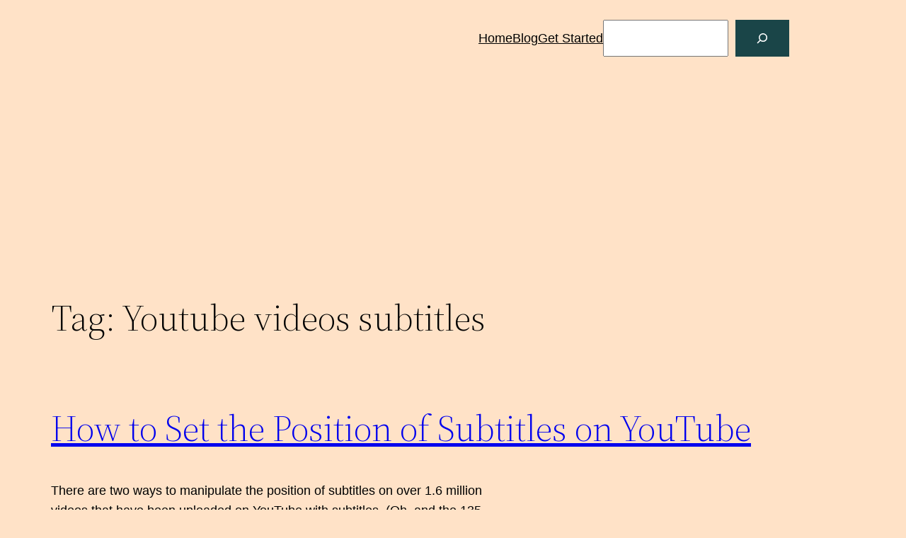

--- FILE ---
content_type: text/html; charset=utf-8
request_url: https://www.google.com/recaptcha/api2/aframe
body_size: 265
content:
<!DOCTYPE HTML><html><head><meta http-equiv="content-type" content="text/html; charset=UTF-8"></head><body><script nonce="CTuh7k__1-vOMN29O5s8mg">/** Anti-fraud and anti-abuse applications only. See google.com/recaptcha */ try{var clients={'sodar':'https://pagead2.googlesyndication.com/pagead/sodar?'};window.addEventListener("message",function(a){try{if(a.source===window.parent){var b=JSON.parse(a.data);var c=clients[b['id']];if(c){var d=document.createElement('img');d.src=c+b['params']+'&rc='+(localStorage.getItem("rc::a")?sessionStorage.getItem("rc::b"):"");window.document.body.appendChild(d);sessionStorage.setItem("rc::e",parseInt(sessionStorage.getItem("rc::e")||0)+1);localStorage.setItem("rc::h",'1769727425911');}}}catch(b){}});window.parent.postMessage("_grecaptcha_ready", "*");}catch(b){}</script></body></html>